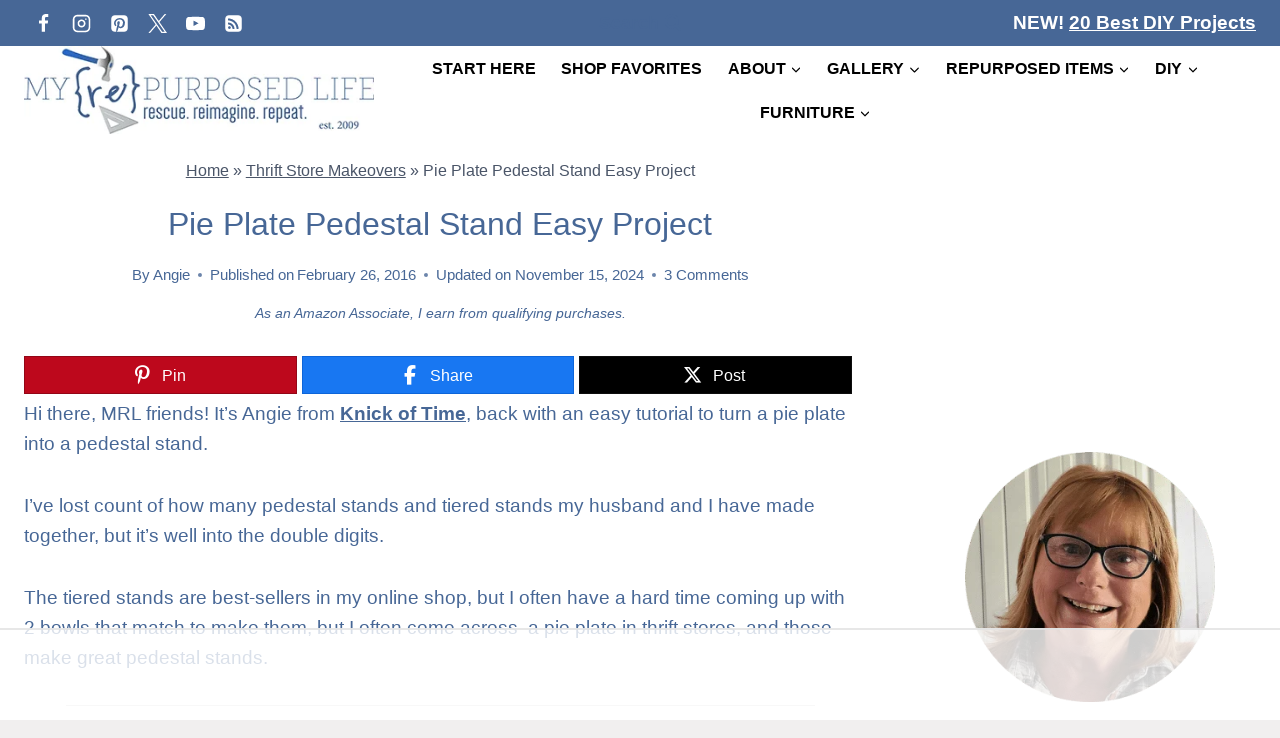

--- FILE ---
content_type: text/html
request_url: https://api.intentiq.com/profiles_engine/ProfilesEngineServlet?at=39&mi=10&dpi=936734067&pt=17&dpn=1&iiqidtype=2&iiqpcid=a7db6026-d274-43f7-a8ff-711e2ad8f729&iiqpciddate=1767767089543&pcid=911dca98-8d4d-4b19-a0cb-92fd58f6747b&idtype=3&gdpr=0&japs=false&jaesc=0&jafc=0&jaensc=0&jsver=0.33&testGroup=A&source=pbjs&ABTestingConfigurationSource=group&abtg=A&vrref=https%3A%2F%2Fwww.myrepurposedlife.com
body_size: 52
content:
{"abPercentage":97,"adt":1,"ct":2,"isOptedOut":false,"data":{"eids":[]},"dbsaved":"false","ls":true,"cttl":86400000,"abTestUuid":"g_9d5046b6-1711-443f-9b02-f6faa01b42b4","tc":9,"sid":676572988}

--- FILE ---
content_type: text/html; charset=utf-8
request_url: https://www.google.com/recaptcha/api2/aframe
body_size: 266
content:
<!DOCTYPE HTML><html><head><meta http-equiv="content-type" content="text/html; charset=UTF-8"></head><body><script nonce="cBKm_xZT2ziVu2KIHKT9YA">/** Anti-fraud and anti-abuse applications only. See google.com/recaptcha */ try{var clients={'sodar':'https://pagead2.googlesyndication.com/pagead/sodar?'};window.addEventListener("message",function(a){try{if(a.source===window.parent){var b=JSON.parse(a.data);var c=clients[b['id']];if(c){var d=document.createElement('img');d.src=c+b['params']+'&rc='+(localStorage.getItem("rc::a")?sessionStorage.getItem("rc::b"):"");window.document.body.appendChild(d);sessionStorage.setItem("rc::e",parseInt(sessionStorage.getItem("rc::e")||0)+1);localStorage.setItem("rc::h",'1767767099252');}}}catch(b){}});window.parent.postMessage("_grecaptcha_ready", "*");}catch(b){}</script></body></html>

--- FILE ---
content_type: text/css
request_url: https://ads.adthrive.com/sites/54b4716de061349d122957f3/ads.min.css
body_size: 880
content:
.adthrive-device-desktop .adthrive-header, .adthrive-device-tablet .adthrive-header{
min-height: 250px;
}

.adthrive-player-close {
top: -5px;
}

.adthrive-footer {
z-index:10000001 !important;
}

/* confirm click footer ad fix test */
body.adthrive-device-phone .adthrive-footer.adthrive-sticky {
padding-top:0px;
overflow:visible !important;
border-top:0px !important;
}
body.adthrive-device-phone .adthrive-sticky.adthrive-footer>.adthrive-close {
top:-25px !important;
right:0px !important;
border-radius: 0px !important;
line-height: 24px !important;
font-size: 24px !important;
}
/* confirm click footer ad fix test  end */

body.adthrive-device-phone .adthrive-sticky-container > div {
    top: 80px !important;
}

/* for final sticky SB */
.adthrive-sidebar.adthrive-stuck {
margin-top: 60px;
}
/* for ESSAs */
.adthrive-sticky-sidebar > div {
top: 60px!important;
}

body.archive .adthrive-content,
body.search .adthrive-content,
body.blog .adthrive-content {
  grid-column: 1 / -1;
}

--- FILE ---
content_type: text/plain
request_url: https://rtb.openx.net/openrtbb/prebidjs
body_size: -231
content:
{"id":"9545ae3b-c42d-456c-80dc-977b08482462","nbr":0}

--- FILE ---
content_type: text/plain
request_url: https://rtb.openx.net/openrtbb/prebidjs
body_size: -231
content:
{"id":"4a59d38f-e97a-40b5-8f9a-1f572710de3f","nbr":0}

--- FILE ---
content_type: text/plain
request_url: https://rtb.openx.net/openrtbb/prebidjs
body_size: -231
content:
{"id":"1a5a575d-5200-419a-afba-25fdb2a049fa","nbr":0}

--- FILE ---
content_type: text/plain
request_url: https://rtb.openx.net/openrtbb/prebidjs
body_size: -85
content:
{"id":"94155f1c-8892-43fe-8aa2-395354e2c646","nbr":0}

--- FILE ---
content_type: text/plain
request_url: https://rtb.openx.net/openrtbb/prebidjs
body_size: -231
content:
{"id":"f7ff480f-15ae-43de-afd5-b8ea233618c3","nbr":0}

--- FILE ---
content_type: text/plain
request_url: https://rtb.openx.net/openrtbb/prebidjs
body_size: -231
content:
{"id":"c524dde5-4773-4a66-b970-2d257fbd037d","nbr":0}

--- FILE ---
content_type: text/plain
request_url: https://rtb.openx.net/openrtbb/prebidjs
body_size: -231
content:
{"id":"04356c4f-1862-4ddb-908a-ab1634dcef53","nbr":0}

--- FILE ---
content_type: text/plain
request_url: https://rtb.openx.net/openrtbb/prebidjs
body_size: -231
content:
{"id":"308e6a9d-60ab-4839-b7e1-40c396b7df8a","nbr":0}

--- FILE ---
content_type: text/plain; charset=utf-8
request_url: https://ads.adthrive.com/http-api/cv2
body_size: 3173
content:
{"om":["0b0m8l4f","0sm4lr19","0utnpmgj","0v5c69ul","1","1011_46_11063302","1029_40505ujp","1029_6dac9fpf","1029_a3f4g749","1029_gh9a1zdg","1029_h7mlnibm","1029_h7w0s8xv","1029_mmr7sp5l","1029_wnj7sgch","10310289136970_593674671","10wzqkul","11142692","11509227","11896988","119_6034513","12123650","12142132","12142259","12219634","124843_7","124844_16","124848_6","125214_6","1606221","1611092","17_24598434","17_24696337","1c298muj15l","1cmuj15l","1ftzvfyu","1h7yhpl7","1qh7y3y2","1r7rfn75","1s6qresl","1xy38za4","2179:582504820050462835","2179:587177303591067784","2249:660709405","22rds0nb","2307:1h7yhpl7","2307:4vlso63s","2307:c1hsjx06","2307:ejluecc1","2307:iqte5j1a","2307:mznp7ktv","2307:ouycdkmq","2307:q8pydd8v","2307:u30fsj32","2409_15064_70_85809110","2409_25495_176_CR52092919","2409_25495_176_CR52092954","2409_25495_176_CR52092956","2409_25495_176_CR52092957","2409_25495_176_CR52092958","2409_25495_176_CR52092959","2409_25495_176_CR52150651","2409_25495_176_CR52153848","2409_25495_176_CR52153849","2409_25495_176_CR52175340","2409_25495_176_CR52178314","2409_25495_176_CR52186411","25048614","25048620","25_67lvjel9","25_iq30p3h5","25_s8dzdabh","25_sgaw7i5o","2676:85807326","2760:176_CR52092919","2760:176_CR52092921","2760:176_CR52092959","2760:176_CR52153848","2760:176_CR52153849","2760:176_CR52186411","2760:176_CR52186412","2760:176_CR52188001","2760:176_CR52190519","29257601","2akc35kz","2h9vn3hc","306_24765531","3335_25247_700109379","33419345","33865078","3490:CR52092919","3490:CR52153848","3490:CR52175339","3490:CR52186411","3490:CR52186412","3490:CR52188001","34945989","34949950","3658_136236_cvza2vg1","3658_15078_cuudl2xr","3658_15078_fqeh4hao","3658_15084_1cmuj15l","3658_15936_r6eb8y98","3658_215376_T26224673","3658_252262_T26228522","36_46_11063302","36cpzhye","3702_139777_24765456","3702_139777_24765465","3702_139777_24765476","3702_139777_24765496","3702_139777_24765499","3702_139777_24765527","3702_139777_24765529","3702_139777_24765540","3702_139777_24765544","3702_139777_24765548","39716590","39724743","3LMBEkP-wis","3ojohq18","3v2n6fcp","40420277","409_192565","409_216326","409_216406","409_216506","409_223599","409_225978","409_225988","409_227223","409_227224","409_228065","409_228105","42231876","42249799","43435725","44629254","458901553568","46uk7yb6","481703827","485027845327","48630119","49039749","4qxmmgd2","4vlso63s","513182805","514819301","521168","521_425_203518","53v6aquw","5510:kecbwzbd","5510:kf4dd8e6","5510:mznp7ktv","5510:ouycdkmq","5510:quk7w53j","5510:ujl9wsn7","55116643","55116649","5563_66529_OAIP.406ba4b0cab5edffd45cad028f839e0e","557_409_220149","557_409_220336","557_409_220338","557_409_220344","557_409_220356","557_409_223589","557_409_228055","557_409_228065","557_409_228115","557_409_228363","56071098","561282395","56566551","56635955","56670876","579599725","59818357","59873230","5ia3jbdy","5k7mvfft","5nes216g","60f5a06w","613344ix","61900466","619089559","61916211","61916223","61916225","61916229","61932920","61932925","61932933","627506494","628223277","628360579","628444259","628444349","628444433","628456307","628456382","628456391","628622178","628622241","628622244","628622247","628622250","62867867","628683371","628687157","628687463","628803013","628841673","629009180","629167998","629168001","629168565","629171196","629171202","62946748","629803897","62992988","643476627005","670_9916_462792722","670_9916_462792724","686344428","695879875","699812344","699813340","699824707","6wbm92qr","702397981","702423494","702706820","702707215","702759123","702759250","702759314","702759424","702759566","702759599","702759703","702759712","7732580","794di3me","7fc6xgyo","7qevw67b","7xwlaj53","81407367","81407500","8153717","8153736","8341_592839_584211364746038782","8becnbf0","9057/211d1f0fa71d1a58cabee51f2180e38f","91950670","9309343","93_1cmuj15l","93_a0oxacu8","93_jdrp1drs","93_kf4dd8e6","93_mznp7ktv","93_o5xj653n","93_ouycdkmq","93_pefxr7k2","93_qqvgscdx","93_quk7w53j","9757618","a3fs8a8c","a3x6xib5","a5wzwdxc","a8beztgq","awck5uq9","bmlq5ps6","c1hsjx06","ced9ni44","chlqqa9d","cqant14y","cr-98ru5j2tubxf","cr-9hxzbqc08jrgv2","cr-aawz1i3xubwj","cr-aawz3f3xubwj","cr-ddyy5m6ry7uiu","cr-dftw1fzqv7uiu","cr-f6puwm2w27tf1","cr-f6puwm2yw7tf1","cr-lg354l2uvergv2","cuudl2xr","cvza2vg1","cymho2zs","d9f6t30y","daw00eve","ddr52z0n","dmoplxrm","dsugp5th","dt8ncuzh","e38qsvko","e5lwu02a","ejluecc1","ekv63n6v","evximl9e","f2u8e0cj","fcn2zae1","fqeh4hao","gdyy85gz","h7fq12y2","hkwzuxuu","i90isgt0","idv00ihq","iqte5j1a","k1298mcz4wq","kecbwzbd","kf4dd8e6","kli1n6qv","knoebx5v","kz8629zd","lc1wx7d6","lda484jd","mne39gsk","mrajh014","mz298np7ktv","mznp7ktv","ni44tv5u","npdrkirq","nr5arrhc","nz2fsffg","o5xj653n","ocnesxs5","odpqm1bq","ofoon6ir","ouycdkmq","p1ps5yy7","q8ce55ul","qqvgscdx","quk7w53j","r6eb8y98","rnd2v82r","s4s41bit","sjjqrcrc","szwhi7rt","t4zab46q","u30fsj32","u3i8n6ef","uf7vbcrs","ujl9wsn7","urut9okb","vdpy7l2e","vosqszns","vsotnu64","y84e8qjy","yvirjmu3","zsviwgi5","ztlksnbe","ztqda8zf","7979132","7979135"],"pmp":[],"adomains":["1md.org","a4g.com","about.bugmd.com","acelauncher.com","adameve.com","adelion.com","adp3.net","advenuedsp.com","aibidauction.com","aibidsrv.com","akusoli.com","allofmpls.org","arkeero.net","ato.mx","avazutracking.net","avid-ad-server.com","avid-adserver.com","avidadserver.com","aztracking.net","bc-sys.com","bcc-ads.com","bidderrtb.com","bidscube.com","bizzclick.com","bkserving.com","bksn.se","brightmountainads.com","bucksense.io","bugmd.com","ca.iqos.com","capitaloneshopping.com","cdn.dsptr.com","clarifion.com","clean.peebuster.com","cotosen.com","cs.money","cwkuki.com","dallasnews.com","dcntr-ads.com","decenterads.com","derila-ergo.com","dhgate.com","dhs.gov","digitaladsystems.com","displate.com","doyour.bid","dspbox.io","envisionx.co","ezmob.com","fmlabsonline.com","g123.jp","g2trk.com","gadgetslaboratory.com","gadmobe.com","getbugmd.com","goodtoknowthis.com","gov.il","grosvenorcasinos.com","guard.io","hero-wars.com","holts.com","howto5.io","http://bookstofilm.com/","http://countingmypennies.com/","http://fabpop.net/","http://folkaly.com/","http://gameswaka.com/","http://gowdr.com/","http://gratefulfinance.com/","http://outliermodel.com/","http://profitor.com/","http://tenfactorialrocks.com/","http://trace-eu.mediago.io/","http://vovviral.com/","https://instantbuzz.net/","https://www.royalcaribbean.com/","ice.gov","imprdom.com","justanswer.com","liverrenew.com","longhornsnuff.com","lovehoney.com","lowerjointpain.com","lymphsystemsupport.com","meccabingo.com","media-servers.net","mediago.io","medimops.de","miniretornaveis.com","mobuppsrtb.com","motionspots.com","mygrizzly.com","myiq.com","myrocky.ca","national-lottery.co.uk","nbliver360.com","ndc.ajillionmax.com","nibblr-ai.com","niutux.com","nordicspirit.co.uk","notify.nuviad.com","notify.oxonux.com","own-imp.vrtzads.com","paperela.com","parasiterelief.com","peta.org","pfm.ninja","pixel.metanetwork.mobi","pixel.valo.ai","plannedparenthood.org","plf1.net","plt7.com","pltfrm.click","printwithwave.co","privacymodeweb.com","rangeusa.com","readywind.com","reklambids.com","ri.psdwc.com","royalcaribbean.com","royalcaribbean.com.au","rtb-adeclipse.io","rtb-direct.com","rtb.adx1.com","rtb.kds.media","rtb.reklambid.com","rtb.reklamdsp.com","rtb.rklmstr.com","rtbadtrading.com","rtbsbengine.com","rtbtradein.com","saba.com.mx","safevirus.info","securevid.co","seedtag.com","servedby.revive-adserver.net","shift.com","simple.life","smrt-view.com","swissklip.com","taboola.com","tel-aviv.gov.il","temu.com","theoceanac.com","track-bid.com","trackingintegral.com","trading-rtbg.com","trkbid.com","truthfinder.com","unoadsrv.com","usconcealedcarry.com","uuidksinc.net","vabilitytech.com","vashoot.com","vegogarden.com","viewtemplates.com","votervoice.net","vuse.com","waardex.com","wapstart.ru","wdc.go2trk.com","weareplannedparenthood.org","webtradingspot.com","www.royalcaribbean.com","xapads.com","xiaflex.com","yourchamilia.com"]}

--- FILE ---
content_type: text/plain; charset=UTF-8
request_url: https://at.teads.tv/fpc?analytics_tag_id=PUB_17002&tfpvi=&gdpr_consent=&gdpr_status=22&gdpr_reason=220&ccpa_consent=&sv=prebid-v1
body_size: 52
content:
M2NiNDM0ZTItZTk0Ni00OTdiLWIwMGUtZTE1NjIxODk5OTAyIzcw

--- FILE ---
content_type: text/plain
request_url: https://rtb.openx.net/openrtbb/prebidjs
body_size: -231
content:
{"id":"cf5f4c38-f62b-4507-b2f3-bb77707160c2","nbr":0}

--- FILE ---
content_type: text/plain
request_url: https://rtb.openx.net/openrtbb/prebidjs
body_size: -231
content:
{"id":"8f76f56c-7e76-40c6-b7fc-4c2bd14c0851","nbr":0}